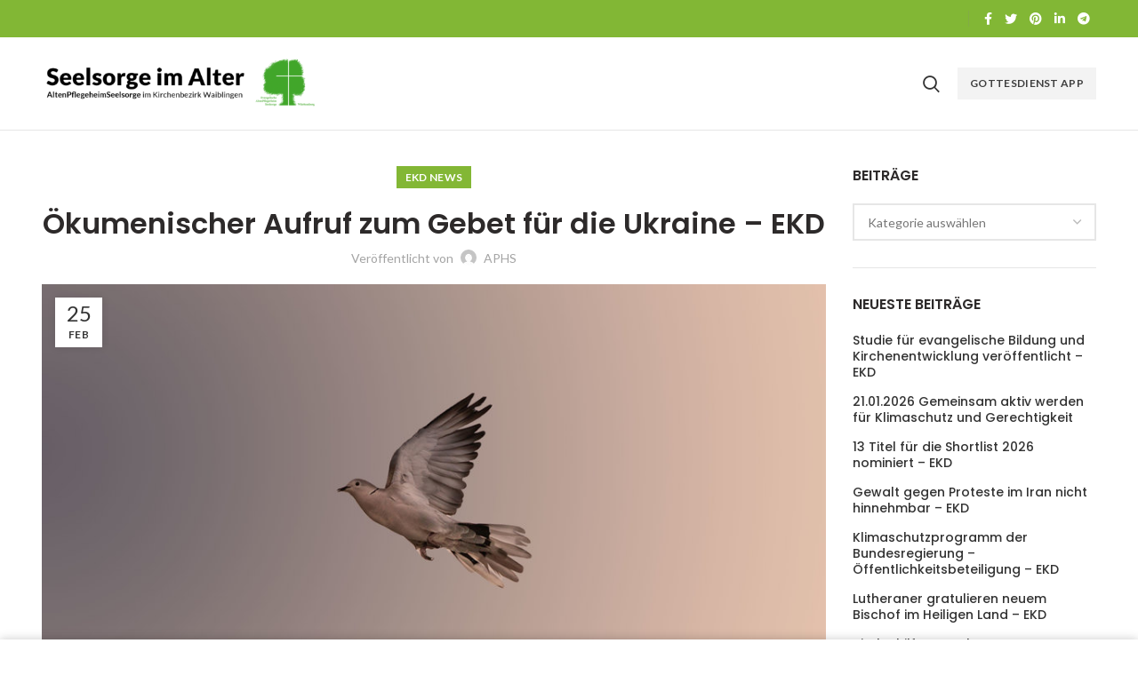

--- FILE ---
content_type: text/html; charset=UTF-8
request_url: https://krankenhauspfarramt.de/index.php/2022/02/25/oekumenischer-aufruf-zum-gebet-fuer-die-ukraine-ekd/
body_size: 76344
content:
<!DOCTYPE html>
<html lang="de-DE">
<head>
	<meta charset="UTF-8">
	<meta name="viewport" content="width=device-width, initial-scale=1.0, maximum-scale=1.0, user-scalable=no">
	<link rel="profile" href="http://gmpg.org/xfn/11">
	<link rel="pingback" href="https://krankenhauspfarramt.de/xmlrpc.php">

	<title>Ökumenischer Aufruf zum Gebet für die Ukraine – EKD &#8211; Gottesdienste &#8211; Seelsorge</title>
<meta name='robots' content='max-image-preview:large' />
<link rel='dns-prefetch' href='//cdn.jsdelivr.net' />
<link rel='dns-prefetch' href='//fonts.googleapis.com' />
<link rel="alternate" type="application/rss+xml" title="Gottesdienste - Seelsorge &raquo; Feed" href="https://krankenhauspfarramt.de/index.php/feed/" />
<link rel='stylesheet' id='wp-block-library-css' href='https://krankenhauspfarramt.de/wp-includes/css/dist/block-library/style.min.css?ver=6.4.3' type='text/css' media='all' />
<style id='safe-svg-svg-icon-style-inline-css' type='text/css'>
.safe-svg-cover{text-align:center}.safe-svg-cover .safe-svg-inside{display:inline-block;max-width:100%}.safe-svg-cover svg{height:100%;max-height:100%;max-width:100%;width:100%}

</style>
<style id='classic-theme-styles-inline-css' type='text/css'>
/*! This file is auto-generated */
.wp-block-button__link{color:#fff;background-color:#32373c;border-radius:9999px;box-shadow:none;text-decoration:none;padding:calc(.667em + 2px) calc(1.333em + 2px);font-size:1.125em}.wp-block-file__button{background:#32373c;color:#fff;text-decoration:none}
</style>
<style id='global-styles-inline-css' type='text/css'>
body{--wp--preset--color--black: #000000;--wp--preset--color--cyan-bluish-gray: #abb8c3;--wp--preset--color--white: #ffffff;--wp--preset--color--pale-pink: #f78da7;--wp--preset--color--vivid-red: #cf2e2e;--wp--preset--color--luminous-vivid-orange: #ff6900;--wp--preset--color--luminous-vivid-amber: #fcb900;--wp--preset--color--light-green-cyan: #7bdcb5;--wp--preset--color--vivid-green-cyan: #00d084;--wp--preset--color--pale-cyan-blue: #8ed1fc;--wp--preset--color--vivid-cyan-blue: #0693e3;--wp--preset--color--vivid-purple: #9b51e0;--wp--preset--gradient--vivid-cyan-blue-to-vivid-purple: linear-gradient(135deg,rgba(6,147,227,1) 0%,rgb(155,81,224) 100%);--wp--preset--gradient--light-green-cyan-to-vivid-green-cyan: linear-gradient(135deg,rgb(122,220,180) 0%,rgb(0,208,130) 100%);--wp--preset--gradient--luminous-vivid-amber-to-luminous-vivid-orange: linear-gradient(135deg,rgba(252,185,0,1) 0%,rgba(255,105,0,1) 100%);--wp--preset--gradient--luminous-vivid-orange-to-vivid-red: linear-gradient(135deg,rgba(255,105,0,1) 0%,rgb(207,46,46) 100%);--wp--preset--gradient--very-light-gray-to-cyan-bluish-gray: linear-gradient(135deg,rgb(238,238,238) 0%,rgb(169,184,195) 100%);--wp--preset--gradient--cool-to-warm-spectrum: linear-gradient(135deg,rgb(74,234,220) 0%,rgb(151,120,209) 20%,rgb(207,42,186) 40%,rgb(238,44,130) 60%,rgb(251,105,98) 80%,rgb(254,248,76) 100%);--wp--preset--gradient--blush-light-purple: linear-gradient(135deg,rgb(255,206,236) 0%,rgb(152,150,240) 100%);--wp--preset--gradient--blush-bordeaux: linear-gradient(135deg,rgb(254,205,165) 0%,rgb(254,45,45) 50%,rgb(107,0,62) 100%);--wp--preset--gradient--luminous-dusk: linear-gradient(135deg,rgb(255,203,112) 0%,rgb(199,81,192) 50%,rgb(65,88,208) 100%);--wp--preset--gradient--pale-ocean: linear-gradient(135deg,rgb(255,245,203) 0%,rgb(182,227,212) 50%,rgb(51,167,181) 100%);--wp--preset--gradient--electric-grass: linear-gradient(135deg,rgb(202,248,128) 0%,rgb(113,206,126) 100%);--wp--preset--gradient--midnight: linear-gradient(135deg,rgb(2,3,129) 0%,rgb(40,116,252) 100%);--wp--preset--font-size--small: 13px;--wp--preset--font-size--medium: 20px;--wp--preset--font-size--large: 36px;--wp--preset--font-size--x-large: 42px;--wp--preset--spacing--20: 0.44rem;--wp--preset--spacing--30: 0.67rem;--wp--preset--spacing--40: 1rem;--wp--preset--spacing--50: 1.5rem;--wp--preset--spacing--60: 2.25rem;--wp--preset--spacing--70: 3.38rem;--wp--preset--spacing--80: 5.06rem;--wp--preset--shadow--natural: 6px 6px 9px rgba(0, 0, 0, 0.2);--wp--preset--shadow--deep: 12px 12px 50px rgba(0, 0, 0, 0.4);--wp--preset--shadow--sharp: 6px 6px 0px rgba(0, 0, 0, 0.2);--wp--preset--shadow--outlined: 6px 6px 0px -3px rgba(255, 255, 255, 1), 6px 6px rgba(0, 0, 0, 1);--wp--preset--shadow--crisp: 6px 6px 0px rgba(0, 0, 0, 1);}:where(.is-layout-flex){gap: 0.5em;}:where(.is-layout-grid){gap: 0.5em;}body .is-layout-flow > .alignleft{float: left;margin-inline-start: 0;margin-inline-end: 2em;}body .is-layout-flow > .alignright{float: right;margin-inline-start: 2em;margin-inline-end: 0;}body .is-layout-flow > .aligncenter{margin-left: auto !important;margin-right: auto !important;}body .is-layout-constrained > .alignleft{float: left;margin-inline-start: 0;margin-inline-end: 2em;}body .is-layout-constrained > .alignright{float: right;margin-inline-start: 2em;margin-inline-end: 0;}body .is-layout-constrained > .aligncenter{margin-left: auto !important;margin-right: auto !important;}body .is-layout-constrained > :where(:not(.alignleft):not(.alignright):not(.alignfull)){max-width: var(--wp--style--global--content-size);margin-left: auto !important;margin-right: auto !important;}body .is-layout-constrained > .alignwide{max-width: var(--wp--style--global--wide-size);}body .is-layout-flex{display: flex;}body .is-layout-flex{flex-wrap: wrap;align-items: center;}body .is-layout-flex > *{margin: 0;}body .is-layout-grid{display: grid;}body .is-layout-grid > *{margin: 0;}:where(.wp-block-columns.is-layout-flex){gap: 2em;}:where(.wp-block-columns.is-layout-grid){gap: 2em;}:where(.wp-block-post-template.is-layout-flex){gap: 1.25em;}:where(.wp-block-post-template.is-layout-grid){gap: 1.25em;}.has-black-color{color: var(--wp--preset--color--black) !important;}.has-cyan-bluish-gray-color{color: var(--wp--preset--color--cyan-bluish-gray) !important;}.has-white-color{color: var(--wp--preset--color--white) !important;}.has-pale-pink-color{color: var(--wp--preset--color--pale-pink) !important;}.has-vivid-red-color{color: var(--wp--preset--color--vivid-red) !important;}.has-luminous-vivid-orange-color{color: var(--wp--preset--color--luminous-vivid-orange) !important;}.has-luminous-vivid-amber-color{color: var(--wp--preset--color--luminous-vivid-amber) !important;}.has-light-green-cyan-color{color: var(--wp--preset--color--light-green-cyan) !important;}.has-vivid-green-cyan-color{color: var(--wp--preset--color--vivid-green-cyan) !important;}.has-pale-cyan-blue-color{color: var(--wp--preset--color--pale-cyan-blue) !important;}.has-vivid-cyan-blue-color{color: var(--wp--preset--color--vivid-cyan-blue) !important;}.has-vivid-purple-color{color: var(--wp--preset--color--vivid-purple) !important;}.has-black-background-color{background-color: var(--wp--preset--color--black) !important;}.has-cyan-bluish-gray-background-color{background-color: var(--wp--preset--color--cyan-bluish-gray) !important;}.has-white-background-color{background-color: var(--wp--preset--color--white) !important;}.has-pale-pink-background-color{background-color: var(--wp--preset--color--pale-pink) !important;}.has-vivid-red-background-color{background-color: var(--wp--preset--color--vivid-red) !important;}.has-luminous-vivid-orange-background-color{background-color: var(--wp--preset--color--luminous-vivid-orange) !important;}.has-luminous-vivid-amber-background-color{background-color: var(--wp--preset--color--luminous-vivid-amber) !important;}.has-light-green-cyan-background-color{background-color: var(--wp--preset--color--light-green-cyan) !important;}.has-vivid-green-cyan-background-color{background-color: var(--wp--preset--color--vivid-green-cyan) !important;}.has-pale-cyan-blue-background-color{background-color: var(--wp--preset--color--pale-cyan-blue) !important;}.has-vivid-cyan-blue-background-color{background-color: var(--wp--preset--color--vivid-cyan-blue) !important;}.has-vivid-purple-background-color{background-color: var(--wp--preset--color--vivid-purple) !important;}.has-black-border-color{border-color: var(--wp--preset--color--black) !important;}.has-cyan-bluish-gray-border-color{border-color: var(--wp--preset--color--cyan-bluish-gray) !important;}.has-white-border-color{border-color: var(--wp--preset--color--white) !important;}.has-pale-pink-border-color{border-color: var(--wp--preset--color--pale-pink) !important;}.has-vivid-red-border-color{border-color: var(--wp--preset--color--vivid-red) !important;}.has-luminous-vivid-orange-border-color{border-color: var(--wp--preset--color--luminous-vivid-orange) !important;}.has-luminous-vivid-amber-border-color{border-color: var(--wp--preset--color--luminous-vivid-amber) !important;}.has-light-green-cyan-border-color{border-color: var(--wp--preset--color--light-green-cyan) !important;}.has-vivid-green-cyan-border-color{border-color: var(--wp--preset--color--vivid-green-cyan) !important;}.has-pale-cyan-blue-border-color{border-color: var(--wp--preset--color--pale-cyan-blue) !important;}.has-vivid-cyan-blue-border-color{border-color: var(--wp--preset--color--vivid-cyan-blue) !important;}.has-vivid-purple-border-color{border-color: var(--wp--preset--color--vivid-purple) !important;}.has-vivid-cyan-blue-to-vivid-purple-gradient-background{background: var(--wp--preset--gradient--vivid-cyan-blue-to-vivid-purple) !important;}.has-light-green-cyan-to-vivid-green-cyan-gradient-background{background: var(--wp--preset--gradient--light-green-cyan-to-vivid-green-cyan) !important;}.has-luminous-vivid-amber-to-luminous-vivid-orange-gradient-background{background: var(--wp--preset--gradient--luminous-vivid-amber-to-luminous-vivid-orange) !important;}.has-luminous-vivid-orange-to-vivid-red-gradient-background{background: var(--wp--preset--gradient--luminous-vivid-orange-to-vivid-red) !important;}.has-very-light-gray-to-cyan-bluish-gray-gradient-background{background: var(--wp--preset--gradient--very-light-gray-to-cyan-bluish-gray) !important;}.has-cool-to-warm-spectrum-gradient-background{background: var(--wp--preset--gradient--cool-to-warm-spectrum) !important;}.has-blush-light-purple-gradient-background{background: var(--wp--preset--gradient--blush-light-purple) !important;}.has-blush-bordeaux-gradient-background{background: var(--wp--preset--gradient--blush-bordeaux) !important;}.has-luminous-dusk-gradient-background{background: var(--wp--preset--gradient--luminous-dusk) !important;}.has-pale-ocean-gradient-background{background: var(--wp--preset--gradient--pale-ocean) !important;}.has-electric-grass-gradient-background{background: var(--wp--preset--gradient--electric-grass) !important;}.has-midnight-gradient-background{background: var(--wp--preset--gradient--midnight) !important;}.has-small-font-size{font-size: var(--wp--preset--font-size--small) !important;}.has-medium-font-size{font-size: var(--wp--preset--font-size--medium) !important;}.has-large-font-size{font-size: var(--wp--preset--font-size--large) !important;}.has-x-large-font-size{font-size: var(--wp--preset--font-size--x-large) !important;}
.wp-block-navigation a:where(:not(.wp-element-button)){color: inherit;}
:where(.wp-block-post-template.is-layout-flex){gap: 1.25em;}:where(.wp-block-post-template.is-layout-grid){gap: 1.25em;}
:where(.wp-block-columns.is-layout-flex){gap: 2em;}:where(.wp-block-columns.is-layout-grid){gap: 2em;}
.wp-block-pullquote{font-size: 1.5em;line-height: 1.6;}
</style>
<link rel='stylesheet' id='wp_automatic_gallery_style-css' href='https://krankenhauspfarramt.de/wp-content/plugins/wp-automatic/css/wp-automatic.css?ver=1.0.0' type='text/css' media='all' />
<link rel='stylesheet' id='js_composer_front-css' href='https://krankenhauspfarramt.de/wp-content/plugins/js_composer/assets/css/js_composer.min.css?ver=6.9.0' type='text/css' media='all' />
<link rel='stylesheet' id='font-awesome-css-css' href='https://krankenhauspfarramt.de/wp-content/themes/woodmart/css/font-awesome-light.min.css?ver=4.5.2' type='text/css' media='all' />
<link rel='stylesheet' id='bootstrap-css' href='https://krankenhauspfarramt.de/wp-content/themes/woodmart/css/bootstrap.min.css?ver=4.5.2' type='text/css' media='all' />
<link rel='stylesheet' id='woodmart-style-css' href='https://krankenhauspfarramt.de/wp-content/themes/woodmart/css/base.min.css?ver=4.5.2' type='text/css' media='all' />
<link rel='stylesheet' id='xts-style-default_header-css' href='https://krankenhauspfarramt.de/wp-content/uploads/2023/08/xts-default_header-1690984189.css?ver=4.5.2' type='text/css' media='all' />
<link rel='stylesheet' id='xts-google-fonts-css' href='//fonts.googleapis.com/css?family=Lato%3A100%2C300%2C400%2C700%2C900%2C100italic%2C300italic%2C400italic%2C700italic%2C900italic%7CPoppins%3A100%2C200%2C300%2C400%2C500%2C600%2C700%2C800%2C900%2C100italic%2C200italic%2C300italic%2C400italic%2C500italic%2C600italic%2C700italic%2C800italic%2C900italic&#038;ver=4.5.2' type='text/css' media='all' />
<script type="text/javascript" src="https://krankenhauspfarramt.de/wp-includes/js/jquery/jquery.min.js?ver=3.7.1" id="jquery-core-js"></script>
<script type="text/javascript" src="https://krankenhauspfarramt.de/wp-includes/js/jquery/jquery-migrate.min.js?ver=3.4.1" id="jquery-migrate-js"></script>
<script type="text/javascript" src="https://krankenhauspfarramt.de/wp-content/plugins/wp-automatic/js/main-front.js?ver=1.0.1" id="wp_automatic_gallery-js"></script>
<link rel="https://api.w.org/" href="https://krankenhauspfarramt.de/index.php/wp-json/" /><link rel="alternate" type="application/json" href="https://krankenhauspfarramt.de/index.php/wp-json/wp/v2/posts/4224" /><link rel="EditURI" type="application/rsd+xml" title="RSD" href="https://krankenhauspfarramt.de/xmlrpc.php?rsd" />
<meta name="generator" content="WordPress 6.4.3" />
<link rel='shortlink' href='https://krankenhauspfarramt.de/?p=4224' />
<link rel="alternate" type="application/json+oembed" href="https://krankenhauspfarramt.de/index.php/wp-json/oembed/1.0/embed?url=https%3A%2F%2Fkrankenhauspfarramt.de%2Findex.php%2F2022%2F02%2F25%2Foekumenischer-aufruf-zum-gebet-fuer-die-ukraine-ekd%2F" />
<link rel="alternate" type="text/xml+oembed" href="https://krankenhauspfarramt.de/index.php/wp-json/oembed/1.0/embed?url=https%3A%2F%2Fkrankenhauspfarramt.de%2Findex.php%2F2022%2F02%2F25%2Foekumenischer-aufruf-zum-gebet-fuer-die-ukraine-ekd%2F&#038;format=xml" />
<meta name="theme-color" content=""><meta name="generator" content="Powered by WPBakery Page Builder - drag and drop page builder for WordPress."/>
<link rel="icon" href="https://krankenhauspfarramt.de/wp-content/uploads/2020/03/cropped-Logo_ASW-2-32x32.png" sizes="32x32" />
<link rel="icon" href="https://krankenhauspfarramt.de/wp-content/uploads/2020/03/cropped-Logo_ASW-2-192x192.png" sizes="192x192" />
<link rel="apple-touch-icon" href="https://krankenhauspfarramt.de/wp-content/uploads/2020/03/cropped-Logo_ASW-2-180x180.png" />
<meta name="msapplication-TileImage" content="https://krankenhauspfarramt.de/wp-content/uploads/2020/03/cropped-Logo_ASW-2-270x270.png" />
<style>		
		
		</style><noscript><style> .wpb_animate_when_almost_visible { opacity: 1; }</style></noscript>			<style data-type="wd-style-theme_settings_default">
				.wd-age-verify{
}

.page-title-default{
	background-color:#ffffff;
	background-size:cover;
	background-position:center center;
}

.footer-container{
	background-color:#ffffff;
}

body, .font-text, .menu-item-register .create-account-link, .menu-label, .widgetarea-mobile .widget_currency_sel_widget .widget-title, .widgetarea-mobile .widget_icl_lang_sel_widget .widget-title, .wpb-js-composer .vc_tta.vc_general.vc_tta-style-classic.vc_tta-accordion .vc_tta-panel-title, .woodmart-more-desc table th, .product-image-summary .shop_attributes th, .woocommerce-product-details__short-description table th{
	font-family: Lato, Arial, Helvetica, sans-serif;
}

.font-primary, table th, .page-title .entry-title, .masonry-filter li, .widget_rss ul li > a, .woodmart-price-table .woodmart-plan-title, .wpb-js-composer .vc_tta.vc_general.vc_tta-style-classic.vc_tta-tabs .vc_tta-tab > a, .woodmart-sizeguide-table tr:first-child td, .tabs-layout-tabs .tabs li, .woodmart-accordion-title, .woodmart-checkout-steps ul, .woocommerce-billing-fields > h3, .woocommerce-shipping-fields > h3, .woocommerce-additional-fields > h3, #ship-to-different-address label, #order_review_heading, .cart-totals-inner h2, .wood-login-divider, .woocommerce-MyAccount-title, header.title > h3, .woocommerce-column__title, .compare-field, .compare-value:before, .compare-basic .compare-value:before, .woodmart-wishlist-title, .woodmart-empty-page, .woodmart-products-tabs .tabs-name, .woodmart-products-tabs .products-tabs-title, .wishlist-title h2, #order_payment_heading, h1, h2, h3, h4, h5, h6, .title, legend, .woocommerce-Reviews .comment-reply-title, .menu-mega-dropdown .sub-menu > li > a, .mega-menu-list > li > a{
	font-family: Poppins, Arial, Helvetica, sans-serif;
}

.blog-post-loop .entry-title, .post-single-page .entry-title, .single-post-navigation .post-title, .portfolio-entry .entry-title, td.product-name a, .category-grid-item .category-title, .product-image-summary .entry-title, .autocomplete-suggestion .suggestion-title, .widget_recent_entries ul li a, .widget_recent_comments ul li > a, .woodmart-recent-posts .entry-title a, .woodmart-menu-price .menu-price-title, .product-title, .product-grid-item .product-title, .group_table td.label a{
	font-family: Poppins, Arial, Helvetica, sans-serif;
}

.font-alt{
	font-family: Lato, Arial, Helvetica, sans-serif;font-weight: 400;
}

.widgettitle, .widgettitle a, .widget-title, .widget-title a{
	font-family: Poppins, Arial, Helvetica, sans-serif;font-weight: 600;
}

.main-nav-style, .menu-opener, .categories-menu-dropdown .item-level-0 > a, .wd-tools-element .wd-tools-text, .main-nav .item-level-0 > a, .whb-secondary-menu .item-level-0 > a, .full-screen-nav .item-level-0 > a, .wd-tools-element .wd-tools-count, .woodmart-cart-design-2 .woodmart-cart-number, .woodmart-cart-design-5 .woodmart-cart-number{
	font-family: Lato, Arial, Helvetica, sans-serif;font-weight: 700;font-size: 13px;
}

a:hover, h1 a:hover, h2 a:hover, h3 a:hover, h4 a:hover, h5 a:hover, h6 a:hover, blockquote footer:before, blockquote cite, blockquote cite a, .color-scheme-dark a:hover, .color-primary, .woodmart-dark .color-primary, .woodmart-cart-design-3 .woodmart-cart-subtotal .amount, .menu-item-register .create-account-link, .menu-item-register .create-account-link:hover, .btn-style-bordered.btn-color-primary, .mega-menu-list > li > a:hover, .mega-menu-list .sub-sub-menu li a:hover, .site-mobile-menu li.current-menu-item > a, .site-mobile-menu .sub-menu li.current-menu-item > a, .dropdowns-color-light .site-mobile-menu li.current-menu-item > a, .dropdowns-color-light .site-mobile-menu .sub-menu li.current-menu-item > a, .comments-area .reply a, .comments-area .reply a:hover, .comments-area .logged-in-as > a:hover, .blog-post-loop .entry-title a:hover, .read-more-section a, .read-more-section a:hover, .single-post-navigation .blog-posts-nav-btn a:hover, .error404 .page-title, .not-found .entry-header:before, .subtitle-color-primary.subtitle-style-default, .woodmart-title-color-primary .subtitle-style-default, .instagram-widget .clear a:hover, .box-icon-wrapper.box-with-text, .woodmart-price-table.price-style-alt .woodmart-price-currency, .woodmart-price-table.price-style-alt .woodmart-price-value, .woodmart-menu-price.cursor-pointer:hover .menu-price-title, .hotspot-icon-alt .hotspot-btn:after, .woodmart-sticky-btn .in-stock:before, .product-image-summary .in-stock:before, .variations_form .in-stock:before, .woodmart-compare-col .in-stock:before, .wishlist_table tr td.product-stock-status span.wishlist-in-stock:before, td.woocommerce-orders-table__cell-order-number a:hover, .wd-action-btn > a:hover, .amount, .price, .price ins, a.login-to-prices-msg, a.login-to-prices-msg:hover, .woodmart-accordion-title:hover, .woodmart-accordion-title.active, .woodmart-dark .woodmart-accordion-title:hover, .woodmart-dark .woodmart-accordion-title.active, .woocommerce-form-coupon-toggle > .woocommerce-info .showcoupon, .woocommerce-form-coupon-toggle > .woocommerce-info .showlogin, .woocommerce-form-login-toggle > .woocommerce-info .showcoupon, .woocommerce-form-login-toggle > .woocommerce-info .showlogin, .cart-totals-inner .shipping-calculator-button, .woodmart-dark .cart-totals-inner .shipping-calculator-button, .login-form-footer .lost_password, .login-form-footer .lost_password:hover, .woocommerce-order-pay td.product-total .amount, .woodmart-my-account-links a:hover:before, .woodmart-my-account-links a:focus:before, .woocommerce-Address-title .edit:hover, .woodmart-products-tabs.tabs-design-simple .products-tabs-title li.active-tab-title, .brands-list .brand-item a:hover, .summary-inner > .yith-wcwl-add-to-wishlist a:hover, .whb-color-dark .navigation-style-default .item-level-0:hover > a, .whb-color-dark .navigation-style-default .item-level-0.current-menu-item > a, .navigation-style-default .menu-mega-dropdown .color-scheme-dark .sub-menu > li > a:hover, .navigation-style-separated .menu-mega-dropdown .color-scheme-dark .sub-menu > li > a:hover, .navigation-style-bordered .menu-mega-dropdown .color-scheme-dark .sub-menu > li > a:hover, .vertical-navigation .menu-mega-dropdown .sub-menu > li > a:hover, .navigation-style-default .menu-mega-dropdown .color-scheme-dark .sub-sub-menu li a:hover, .navigation-style-separated .menu-mega-dropdown .color-scheme-dark .sub-sub-menu li a:hover, .navigation-style-bordered .menu-mega-dropdown .color-scheme-dark .sub-sub-menu li a:hover, .vertical-navigation .menu-mega-dropdown .sub-sub-menu li a:hover{
	color:#83b735;
}

.menu-opener:not(.has-bg), .search-style-with-bg.searchform .searchsubmit, .woodmart-cart-design-4 .woodmart-cart-number, .btn.btn-color-primary, .btn-style-bordered.btn-color-primary:hover, .menu-label-primary, .main-nav .item-level-0.callto-btn > a, .mobile-nav-tabs .mobile-tab-title:after, .icon-sub-menu.up-icon, .comment-form .submit, .color-scheme-light .woodmart-entry-meta .meta-reply .replies-count, .blog-design-mask .woodmart-entry-meta .meta-reply .replies-count, .woodmart-dark .woodmart-entry-meta .meta-reply .replies-count, .meta-post-categories, .woodmart-single-footer .tags-list a:hover:after, .woodmart-single-footer .tags-list a:focus:after, .woodmart-pagination > span:not(.page-links-title), .page-links > span:not(.page-links-title), .widget_tag_cloud .tagcloud a:hover, .widget_tag_cloud .tagcloud a:focus, .widget_product_tag_cloud .tagcloud a:hover, .widget_product_tag_cloud .tagcloud a:focus, .widget_calendar #wp-calendar #today, .slider-title:before, .mc4wp-form input[type=submit], .subtitle-color-primary.subtitle-style-background, .woodmart-title-color-primary .subtitle-style-background, .woodmart-title-style-simple.woodmart-title-color-primary .liner-continer:after, .icons-design-simple .woodmart-social-icon:hover, .timer-style-active .woodmart-timer > span, .woodmart-price-table .woodmart-plan-footer > a, .woodmart-price-table.price-style-default .woodmart-plan-price, .hotspot-icon-default .hotspot-btn, .hotspot-icon-alt .woodmart-image-hotspot.hotspot-opened .hotspot-btn, .hotspot-icon-alt .woodmart-image-hotspot:hover .hotspot-btn, .hotspot-content .add_to_cart_button, .hotspot-content .product_type_variable, .widget_product_categories .product-categories li a:hover + .count, .widget_product_categories .product-categories li a:focus + .count, .widget_product_categories .product-categories li.current-cat > .count, .woodmart-woocommerce-layered-nav .layered-nav-link:hover + .count, .woodmart-woocommerce-layered-nav .layered-nav-link:focus + .count, .woodmart-woocommerce-layered-nav .chosen .count, td.woocommerce-orders-table__cell-order-actions a, .popup-quick-view .woodmart-scroll-content > a, .popup-quick-view .view-details-btn, .product-label.onsale, .widget_shopping_cart .buttons .checkout, .widget_price_filter .ui-slider .ui-slider-range, .widget_price_filter .ui-slider .ui-slider-handle:after, .widget_layered_nav ul .chosen a:before, .woocommerce-store-notice, .quantity input[type=button]:hover, .woodmart-stock-progress-bar .progress-bar, .woocommerce-pagination li .current, .cat-design-replace-title .category-title, .woodmart-hover-base:not([class*=add-small]) .wd-bottom-actions .woodmart-add-btn > a, .woodmart-hover-alt .woodmart-add-btn > a span:before, .woodmart-hover-quick .woodmart-add-btn > a, .product-list-item .woodmart-add-btn > a, .woodmart-hover-standard .woodmart-add-btn > a, .single_add_to_cart_button, .tabs-layout-tabs .tabs li a:after, .wd-add-img-msg:before, .checkout_coupon .button, #place_order, .cart-totals-inner .checkout-button, .cart-actions .button[name=apply_coupon], .register .button, .login .button, .lost_reset_password .button, .woocommerce-MyAccount-content > p:not(.woocommerce-Message):first-child mark, .woocommerce-MyAccount-content > .button, .order-info mark, .order-again .button, .woocommerce-Button--next, .woocommerce-Button--previous, .woocommerce-MyAccount-downloads-file, .account-payment-methods-table .button, button[name=save_account_details], button[name=save_address], button[name=track], .woodmart-compare-col .button, .woodmart-compare-col .added_to_cart, .return-to-shop .button, .woodmart-pf-btn button, .woocommerce table.wishlist_table td.product-add-to-cart a, div.wcmp_regi_main .button, .dokan-dashboard a.dokan-btn, .dokan-dashboard button.dokan-btn, .dokan-dashboard input[type=submit].dokan-btn, .dokan-dashboard a.dokan-btn:hover, .dokan-dashboard a.dokan-btn:focus, .dokan-dashboard button.dokan-btn:hover, .dokan-dashboard button.dokan-btn:focus, .dokan-dashboard input[type=submit].dokan-btn:hover, .dokan-dashboard input[type=submit].dokan-btn:focus, .dokan-dashboard-wrap .dokan-dash-sidebar ul.dokan-dashboard-menu li.active, .dokan-dashboard-wrap .dokan-dash-sidebar ul.dokan-dashboard-menu li.dokan-common-links a:hover, .dokan-dashboard-wrap .dokan-dash-sidebar ul.dokan-dashboard-menu li:hover, #dokan-seller-listing-wrap .dokan-btn, .woocommerce-MyAccount-content .dokan-btn, #yith-wpv-abuse, .yith-ywraq-add-to-quote .yith-ywraq-add-button .button.add-request-quote-button, body .select2-container--default .select2-results__option[aria-selected=true], .wd-tools-element .wd-tools-count, .woodmart-cart-design-2 .woodmart-cart-number, .woodmart-cart-design-5 .woodmart-cart-number, .navigation-style-underline .nav-link-text:after, .masonry-filter li a:after, .wpb-js-composer .vc_tta.vc_general.vc_tta-style-classic.vc_tta-tabs .vc_tta-tab .vc_tta-title-text:after, .category-nav-link .category-name:after, .woodmart-checkout-steps ul li span:after, .woodmart-products-tabs.tabs-design-default .products-tabs-title .tab-label:after, .woodmart-products-tabs.tabs-design-alt .products-tabs-title .tab-label:after{
	background-color:#83b735;
}

blockquote, .border-color-primary, .btn-style-bordered.btn-color-primary, .btn-style-link.btn-color-primary, .btn-style-link.btn-color-primary:hover, .menu-label-primary:before, .woodmart-single-footer .tags-list a:hover, .woodmart-single-footer .tags-list a:focus, .widget_tag_cloud .tagcloud a:hover, .widget_tag_cloud .tagcloud a:focus, .widget_product_tag_cloud .tagcloud a:hover, .widget_product_tag_cloud .tagcloud a:focus, .woodmart-title-style-underlined.woodmart-title-color-primary .title, .woodmart-title-style-underlined-2.woodmart-title-color-primary .title, .woodmart-price-table.price-highlighted .woodmart-plan-inner, .widget_product_categories .product-categories li a:hover + .count, .widget_product_categories .product-categories li a:focus + .count, .widget_product_categories .product-categories li.current-cat > .count, .woodmart-woocommerce-layered-nav .layered-nav-link:hover + .count, .woodmart-woocommerce-layered-nav .layered-nav-link:focus + .count, .woodmart-woocommerce-layered-nav .chosen .count, .widget_layered_nav ul li a:hover:before, .widget_layered_nav ul .chosen a:before, .quantity input[type=button]:hover, .woocommerce-ordering select:focus, .woodmart-products-tabs.tabs-design-simple .tabs-name, .woodmart-highlighted-products .elements-grid, .woodmart-highlighted-products.woodmart-carousel-container, .dokan-dashboard a.dokan-btn, .dokan-dashboard button.dokan-btn, .dokan-dashboard input[type=submit].dokan-btn, .dokan-dashboard a.dokan-btn:hover, .dokan-dashboard a.dokan-btn:focus, .dokan-dashboard button.dokan-btn:hover, .dokan-dashboard button.dokan-btn:focus, .dokan-dashboard input[type=submit].dokan-btn:hover, .dokan-dashboard input[type=submit].dokan-btn:focus, .dokan-dashboard-wrap .dokan-dash-sidebar ul.dokan-dashboard-menu li.active, .dokan-dashboard-wrap .dokan-dash-sidebar ul.dokan-dashboard-menu li.dokan-common-links a:hover, .dokan-dashboard-wrap .dokan-dash-sidebar ul.dokan-dashboard-menu li:hover{
	border-color:#83b735;
}

.with-animation .info-svg-wrapper path{
	stroke:#83b735;
}

.color-alt, .woodmart-dark .color-alt, .btn-style-bordered.btn-color-alt, .subtitle-color-alt.subtitle-style-default, .woodmart-title-color-alt .subtitle-style-default{
	color:#fbbc34;
}

.btn.btn-color-alt, .btn-style-bordered.btn-color-alt:hover, .menu-label-secondary, .subtitle-color-alt.subtitle-style-background, .woodmart-title-color-alt .subtitle-style-background, .woodmart-title-style-simple.woodmart-title-color-alt .liner-continer:after{
	background-color:#fbbc34;
}

.border-color-alternative, .btn-style-bordered.btn-color-alt, .btn-style-link.btn-color-alt, .btn-style-link.btn-color-alt:hover, .menu-label-secondary:before, .woodmart-title-style-underlined.woodmart-title-color-alt .title, .woodmart-title-style-underlined-2.woodmart-title-color-alt .title{
	border-color:#fbbc34;
}

body{
}

.page .main-page-wrapper{
}

.woodmart-archive-shop .main-page-wrapper{
}

.single-product .main-page-wrapper{
}

.woodmart-archive-blog .main-page-wrapper{
}

.single-post .main-page-wrapper{
}

.woodmart-archive-portfolio .main-page-wrapper{
}

.single-portfolio .main-page-wrapper{
}

.hotspot-content .add_to_cart_button, .hotspot-content .product_type_variable, td.woocommerce-orders-table__cell-order-actions a, .popup-quick-view .woodmart-scroll-content > a, .woodmart-sticky-add-to-cart, .popup-added_to_cart .view-cart, .widget_shopping_cart .buttons .checkout, .woodmart-hover-base:not([class*="add-small"]) .wd-bottom-actions .woodmart-add-btn > a, .product-list-item .woodmart-add-btn > a, .woodmart-hover-standard .woodmart-add-btn > a, .single_add_to_cart_button, .checkout_coupon .button, #place_order, .cart-totals-inner .checkout-button, .cart-actions .button[name="apply_coupon"], .register .button, .login .button, .lost_reset_password .button, .social-login-btn > a, .woocommerce-MyAccount-content > .button, .order-again .button, .woocommerce-Button--next, .woocommerce-Button--previous, .woocommerce-MyAccount-downloads-file, .account-payment-methods-table .button, button[name="save_account_details"], button[name="save_address"], button[name="track"], .woodmart-compare-col .button, .woodmart-compare-col .added_to_cart, .return-to-shop .button, .woodmart-pf-btn button, .woocommerce table.wishlist_table td.product-add-to-cart .add_to_cart, #dokan-seller-listing-wrap .dokan-btn, .woocommerce-MyAccount-content .dokan-btn, .yith-ywraq-add-to-quote .yith-ywraq-add-button .button.add-request-quote-button{
	background-color:#83b735;
}

.hotspot-content .add_to_cart_button:hover, .hotspot-content .product_type_variable:hover, td.woocommerce-orders-table__cell-order-actions a:hover, .popup-quick-view .woodmart-scroll-content > a:hover, .woodmart-sticky-add-to-cart:hover, .popup-added_to_cart .view-cart:hover, .widget_shopping_cart .buttons .checkout:hover, .woodmart-hover-base:not([class*="add-small"]) .wd-bottom-actions .woodmart-add-btn > a:hover, .product-list-item .woodmart-add-btn > a:hover, .woodmart-hover-standard .woodmart-add-btn > a:hover, .single_add_to_cart_button:hover, .checkout_coupon .button:hover, #place_order:hover, .cart-totals-inner .checkout-button:hover, .cart-actions .button[name="apply_coupon"]:hover, .register .button:hover, .login .button:hover, .lost_reset_password .button:hover, .social-login-btn > a:hover, .woocommerce-MyAccount-content > .button:hover, .order-again .button:hover, .woocommerce-Button--next:hover, .woocommerce-Button--previous:hover, .woocommerce-MyAccount-downloads-file:hover, .account-payment-methods-table .button:hover, button[name="save_account_details"]:hover, button[name="save_address"]:hover, button[name="track"]:hover, .woodmart-compare-col .button:hover, .woodmart-compare-col .added_to_cart:hover, .return-to-shop .button:hover, .woodmart-pf-btn button:hover, .woocommerce table.wishlist_table td.product-add-to-cart .add_to_cart:hover, #dokan-seller-listing-wrap .dokan-btn:hover, .woocommerce-MyAccount-content .dokan-btn:hover, .yith-ywraq-add-to-quote .yith-ywraq-add-button .button.add-request-quote-button:hover{
	background-color:#74a32f;
}

.main-nav .item-level-0.callto-btn > a, .comment-form .submit, .post-password-form input[type="submit"], .cookies-buttons .cookies-accept-btn, .mc4wp-form input[type="submit"], .wd-age-verify-allowed, .woodmart-price-table .woodmart-plan-footer > a, div.wcmp_regi_main .button, #yith-wpv-abuse{
	background-color:#83b735;
}

.main-nav .item-level-0.callto-btn > a:hover, .comment-form .submit:hover, .post-password-form input[type="submit"]:hover, .cookies-buttons .cookies-accept-btn:hover, .mc4wp-form input[type="submit"]:hover, .wd-age-verify-allowed:hover, .woodmart-price-table .woodmart-plan-footer > a:hover, div.wcmp_regi_main .button:hover, #yith-wpv-abuse:hover{
	background-color:#74a32f;
}

.woodmart-promo-popup{
	background-color:#ffffff;
	background-repeat:no-repeat;
	background-size:contain;
	background-position:left center;
}

.header-banner{
}

@font-face {
	font-weight: normal;
	font-style: normal;
	font-family: "woodmart-font";
	src: url("//krankenhauspfarramt.de/wp-content/themes/woodmart/fonts/woodmart-font.eot?v=4.5.2");
	src: url("//krankenhauspfarramt.de/wp-content/themes/woodmart/fonts/woodmart-font.eot?#iefix&v=4.5.2") format("embedded-opentype"),
	url("//krankenhauspfarramt.de/wp-content/themes/woodmart/fonts/woodmart-font.woff?v=4.5.2") format("woff"),
	url("//krankenhauspfarramt.de/wp-content/themes/woodmart/fonts/woodmart-font.woff2?v=4.5.2") format("woff2"),
	url("//krankenhauspfarramt.de/wp-content/themes/woodmart/fonts/woodmart-font.ttf?v=4.5.2") format("truetype"),
	url("//krankenhauspfarramt.de/wp-content/themes/woodmart/fonts/woodmart-font.svg?v=4.5.2#woodmart-font") format("svg");
}

@font-face {
	font-family: "FontAwesome";
	src: url("//krankenhauspfarramt.de/wp-content/themes/woodmart/fonts/fontawesome-webfont-light.eot?v=4.5.2");
	src: url("//krankenhauspfarramt.de/wp-content/themes/woodmart/fonts/fontawesome-webfont-light.eot?#iefix&v=4.5.2") format("embedded-opentype"),
	url("//krankenhauspfarramt.de/wp-content/themes/woodmart/fonts/fontawesome-webfont-light.woff2?v=4.5.2") format("woff2"),
	url("//krankenhauspfarramt.de/wp-content/themes/woodmart/fonts/fontawesome-webfont-light.woff?v=4.5.2") format("woff"),
	url("//krankenhauspfarramt.de/wp-content/themes/woodmart/fonts/fontawesome-webfont-light.ttf?v=4.5.2") format("truetype"),
	url("//krankenhauspfarramt.de/wp-content/themes/woodmart/fonts/fontawesome-webfont-light.svg?v=4.5.2#fontawesomeregular") format("svg");
	font-weight: normal;
	font-style: normal;
}

/* Site width */

/* Header Boxed */
@media (min-width: 1025px) {
	.whb-boxed:not(.whb-sticked):not(.whb-full-width) .whb-main-header {
		max-width: 1192px;
	}
}

.container {
	max-width: 1222px;
}

@media (min-width: 1292px) {
	[data-vc-full-width] {
					left: calc((-100vw - -1222px) / 2);
		}
	
	[data-vc-full-width]:not([data-vc-stretch-content]) {
		padding-left: calc((100vw - 1222px) / 2);
		padding-right: calc((100vw - 1222px) / 2);
	}
	
	.platform-Windows [data-vc-full-width] {
					left: calc((-100vw - -1239px) / 2);
		}
	
	.platform-Windows [data-vc-full-width]:not([data-vc-stretch-content]) {
		padding-left: calc((100vw - 1239px) / 2);
		padding-right: calc((100vw - 1239px) / 2);
	}
	
	.browser-Edge [data-vc-full-width] {
					left: calc((-100vw - -1234px) / 2);
		}
	
	.browser-Edge [data-vc-full-width]:not([data-vc-stretch-content]) {
		padding-left: calc((100vw - 1234px) / 2);
		padding-right: calc((100vw - 1234px) / 2);
	}
}


		
/* Quick view */
.popup-quick-view {
	max-width: 920px;
}

/* Shop popup */
.woodmart-promo-popup {
	max-width: 800px;
}

/* Age verify */
.wd-age-verify {
	max-width: 500px;
}

/* Header Banner */
.header-banner {
	height: 40px;
}

.header-banner-display .website-wrapper {
	margin-top:40px;
}

/* Tablet */
@media (max-width: 1024px) {
	/* header Banner */
	.header-banner {
		height: 40px;
	}
	
	.header-banner-display .website-wrapper {
		margin-top:40px;
	}
}

.woodmart-woocommerce-layered-nav .woodmart-scroll-content {
	max-height: 280px;
}
		
			</style>
			</head>

<body class="post-template-default single single-post postid-4224 single-format-standard wrapper-full-width form-style-square form-border-width-2 categories-accordion-on woodmart-ajax-shop-on offcanvas-sidebar-mobile offcanvas-sidebar-tablet notifications-sticky btns-default-flat btns-default-dark btns-default-hover-dark btns-shop-3d btns-shop-light btns-shop-hover-light btns-accent-flat btns-accent-light btns-accent-hover-light wpb-js-composer js-comp-ver-6.9.0 vc_responsive">
		
	<div class="website-wrapper">

		
			<!-- HEADER -->
			<header class="whb-header whb-sticky-shadow whb-scroll-stick whb-sticky-real">

				<div class="whb-main-header">
	
<div class="whb-row whb-top-bar whb-not-sticky-row whb-with-bg whb-without-border whb-color-dark whb-flex-flex-middle">
	<div class="container">
		<div class="whb-flex-row whb-top-bar-inner">
			<div class="whb-column whb-col-left whb-visible-lg whb-empty-column">
	</div>
<div class="whb-column whb-col-center whb-visible-lg whb-empty-column">
	</div>
<div class="whb-column whb-col-right whb-visible-lg">
	<div class="whb-divider-element whb-divider-default "></div>
			<div class="woodmart-social-icons text-left icons-design-default icons-size-small color-scheme-light social-share social-form-circle">
									<a rel="nofollow" href="https://www.facebook.com/sharer/sharer.php?u=https://krankenhauspfarramt.de/index.php/2022/02/25/oekumenischer-aufruf-zum-gebet-fuer-die-ukraine-ekd/" target="_blank" class=" woodmart-social-icon social-facebook">
						<i class="fa fa-facebook"></i>
						<span class="woodmart-social-icon-name">Facebook</span>
					</a>
				
									<a rel="nofollow" href="https://twitter.com/share?url=https://krankenhauspfarramt.de/index.php/2022/02/25/oekumenischer-aufruf-zum-gebet-fuer-die-ukraine-ekd/" target="_blank" class=" woodmart-social-icon social-twitter">
						<i class="fa fa-twitter"></i>
						<span class="woodmart-social-icon-name">Twitter</span>
					</a>
				
				
				
				
									<a rel="nofollow" href="https://pinterest.com/pin/create/button/?url=https://krankenhauspfarramt.de/index.php/2022/02/25/oekumenischer-aufruf-zum-gebet-fuer-die-ukraine-ekd/&media=https://krankenhauspfarramt.de/wp-content/uploads/2022/02/Taube-Himmel_2835_rdax_945x532.jpg" target="_blank" class=" woodmart-social-icon social-pinterest">
						<i class="fa fa-pinterest"></i>
						<span class="woodmart-social-icon-name">Pinterest Button</span>
					</a>
				
				
									<a rel="nofollow" href="https://www.linkedin.com/shareArticle?mini=true&url=https://krankenhauspfarramt.de/index.php/2022/02/25/oekumenischer-aufruf-zum-gebet-fuer-die-ukraine-ekd/" target="_blank" class=" woodmart-social-icon social-linkedin">
						<i class="fa fa-linkedin"></i>
						<span class="woodmart-social-icon-name">linkedIn</span>
					</a>
				
				
				
				
				
				
				
				
				
				
								
				
									<a rel="nofollow" href="https://telegram.me/share/url?url=https://krankenhauspfarramt.de/index.php/2022/02/25/oekumenischer-aufruf-zum-gebet-fuer-die-ukraine-ekd/" target="_blank" class=" woodmart-social-icon social-tg">
						<i class="fa fa-telegram"></i>
						<span class="woodmart-social-icon-name">Telegram</span>
					</a>
				
			</div>

		</div>
<div class="whb-column whb-col-mobile whb-hidden-lg">
	
			<div class="woodmart-social-icons text-left icons-design-default icons-size-small color-scheme-light social-share social-form-circle">
									<a rel="nofollow" href="https://www.facebook.com/sharer/sharer.php?u=https://krankenhauspfarramt.de/index.php/2022/02/25/oekumenischer-aufruf-zum-gebet-fuer-die-ukraine-ekd/" target="_blank" class=" woodmart-social-icon social-facebook">
						<i class="fa fa-facebook"></i>
						<span class="woodmart-social-icon-name">Facebook</span>
					</a>
				
									<a rel="nofollow" href="https://twitter.com/share?url=https://krankenhauspfarramt.de/index.php/2022/02/25/oekumenischer-aufruf-zum-gebet-fuer-die-ukraine-ekd/" target="_blank" class=" woodmart-social-icon social-twitter">
						<i class="fa fa-twitter"></i>
						<span class="woodmart-social-icon-name">Twitter</span>
					</a>
				
				
				
				
									<a rel="nofollow" href="https://pinterest.com/pin/create/button/?url=https://krankenhauspfarramt.de/index.php/2022/02/25/oekumenischer-aufruf-zum-gebet-fuer-die-ukraine-ekd/&media=https://krankenhauspfarramt.de/wp-content/uploads/2022/02/Taube-Himmel_2835_rdax_945x532.jpg" target="_blank" class=" woodmart-social-icon social-pinterest">
						<i class="fa fa-pinterest"></i>
						<span class="woodmart-social-icon-name">Pinterest Button</span>
					</a>
				
				
									<a rel="nofollow" href="https://www.linkedin.com/shareArticle?mini=true&url=https://krankenhauspfarramt.de/index.php/2022/02/25/oekumenischer-aufruf-zum-gebet-fuer-die-ukraine-ekd/" target="_blank" class=" woodmart-social-icon social-linkedin">
						<i class="fa fa-linkedin"></i>
						<span class="woodmart-social-icon-name">linkedIn</span>
					</a>
				
				
				
				
				
				
				
				
				
				
								
				
									<a rel="nofollow" href="https://telegram.me/share/url?url=https://krankenhauspfarramt.de/index.php/2022/02/25/oekumenischer-aufruf-zum-gebet-fuer-die-ukraine-ekd/" target="_blank" class=" woodmart-social-icon social-tg">
						<i class="fa fa-telegram"></i>
						<span class="woodmart-social-icon-name">Telegram</span>
					</a>
				
			</div>

		</div>
		</div>
	</div>
</div>

<div class="whb-row whb-general-header whb-not-sticky-row whb-without-bg whb-border-fullwidth whb-color-dark whb-flex-flex-middle">
	<div class="container">
		<div class="whb-flex-row whb-general-header-inner">
			<div class="whb-column whb-col-left whb-visible-lg">
	<div class="site-logo">
	<div class="woodmart-logo-wrap switch-logo-enable">
		<a href="https://krankenhauspfarramt.de/" class="woodmart-logo woodmart-main-logo" rel="home">
			<img src="https://krankenhauspfarramt.de/wp-content/uploads/2020/03/APHS-KBW.png" alt="Gottesdienste - Seelsorge" style="max-width: 330px;" />		</a>
								<a href="https://krankenhauspfarramt.de/" class="woodmart-logo woodmart-sticky-logo" rel="home">
				<img src="https://krankenhauspfarramt.de/wp-content/uploads/2020/03/APHS-KBW.png" alt="Gottesdienste - Seelsorge" style="max-width: 150px;" />			</a>
			</div>
</div>
</div>
<div class="whb-column whb-col-center whb-visible-lg whb-empty-column">
	</div>
<div class="whb-column whb-col-right whb-visible-lg">
	<div class="whb-search search-button wd-tools-element" title="Suche">
	<a href="#">
		<span class="search-button-icon wd-tools-icon">
					</span>
	</a>
	</div>
<div id="wd-69770dde524d8" class="woodmart-button-wrapper text-left"><a href="https://krankenhauspfarramt.de/index.php/2020/04/04/gottesdienst-app/" title="" class="btn btn-color-default btn-style-default btn-shape-rectangle btn-size-small">Gottesdienst APP</a></div></div>
<div class="whb-column whb-mobile-left whb-hidden-lg">
	<div class="woodmart-burger-icon wd-tools-element mobile-nav-icon whb-mobile-nav-icon wd-style-text">
	<a href="#">
					<span class="woodmart-burger wd-tools-icon"></span>
				<span class="woodmart-burger-label wd-tools-text">Menü</span>
	</a>
</div><!--END MOBILE-NAV-ICON--></div>
<div class="whb-column whb-mobile-center whb-hidden-lg">
	<div class="site-logo">
	<div class="woodmart-logo-wrap switch-logo-enable">
		<a href="https://krankenhauspfarramt.de/" class="woodmart-logo woodmart-main-logo" rel="home">
			<img src="https://krankenhauspfarramt.de/wp-content/uploads/2020/03/APHS_KBW.png" alt="Gottesdienste - Seelsorge" style="max-width: 140px;" />		</a>
								<a href="https://krankenhauspfarramt.de/" class="woodmart-logo woodmart-sticky-logo" rel="home">
				<img src="https://krankenhauspfarramt.de/wp-content/uploads/2020/03/APHS_KBW.png" alt="Gottesdienste - Seelsorge" style="max-width: 150px;" />			</a>
			</div>
</div>
</div>
<div class="whb-column whb-mobile-right whb-hidden-lg whb-empty-column">
	</div>
		</div>
	</div>
</div>
</div>

			</header><!--END MAIN HEADER-->
			
								<div class="main-page-wrapper">
		
		
		<!-- MAIN CONTENT AREA -->
				<div class="container">
			<div class="row content-layout-wrapper align-items-start">
		
		


<div class="site-content col-lg-9 col-12 col-md-9" role="main">

				
				
<article id="post-4224" class="post-single-page post-4224 post type-post status-publish format-standard has-post-thumbnail hentry category-ekd-news">
	<div class="article-inner">
									<div class="meta-post-categories"><a href="https://krankenhauspfarramt.de/index.php/category/ekd-news/" rel="category tag">EKD News</a></div>
			
							<h1 class="entry-title">Ökumenischer Aufruf zum Gebet für die Ukraine – EKD</h1>
			
							<div class="entry-meta woodmart-entry-meta">
								<ul class="entry-meta-list">
				
										<li class="modified-date"><time class="updated" datetime="2022-02-25T12:22:53+00:00">Februar 25, 2022</time></li>
					
																<li class="meta-author">
															Veröffentlicht von																						<img alt='author-avatar' src='https://secure.gravatar.com/avatar/8d05824f474b76ab6fc5c8d85a7dd738?s=32&#038;d=mm&#038;r=g' srcset='https://secure.gravatar.com/avatar/8d05824f474b76ab6fc5c8d85a7dd738?s=64&#038;d=mm&#038;r=g 2x' class='avatar avatar-32 photo' height='32' width='32' decoding='async'/>														<a href="https://krankenhauspfarramt.de/index.php/author/khprahjkd2490/" rel="author">
								<span class="vcard author author_name">
									<span class="fn">APHS</span>
								</span>
							</a>
						</li>
																																																														</ul>
						</div><!-- .entry-meta -->
								<header class="entry-header">
									<figure id="carousel-128" class="entry-thumbnail">
													<img width="945" height="532" src="https://krankenhauspfarramt.de/wp-content/uploads/2022/02/Taube-Himmel_2835_rdax_945x532.jpg" class="attachment-post-thumbnail size-post-thumbnail wp-post-image" alt="" decoding="async" fetchpriority="high" srcset="https://krankenhauspfarramt.de/wp-content/uploads/2022/02/Taube-Himmel_2835_rdax_945x532.jpg 945w, https://krankenhauspfarramt.de/wp-content/uploads/2022/02/Taube-Himmel_2835_rdax_945x532-300x169.jpg 300w, https://krankenhauspfarramt.de/wp-content/uploads/2022/02/Taube-Himmel_2835_rdax_945x532-768x432.jpg 768w" sizes="(max-width: 945px) 100vw, 945px" />						
					</figure>
								
												<div class="post-date woodmart-post-date" onclick="">
				<span class="post-date-day">
					25				</span>
				<span class="post-date-month">
					Feb				</span>
			</div>
						
			</header><!-- .entry-header -->

		<div class="article-body-container">
			
							<div class="entry-content woodmart-entry-content">
					<p> <br />
</p>
<div id="">
<div class="article--meta article--meta__border clearfix">
<p>                                    <time datetime="25.02.2022 11:00" class="article--time">25.02.2022</time><strong class="article--type primus--overline">Pressemitteilung</strong></p>
<picture class="article--source-image image"><source srcset="https://www.ekd.de/ekd_de/ds_img/assets/20170622_ekd-Quellenlogo_141_rdax_423x118.png"><!--<source srcset="/ekd_de/ds_img/assets/20170622_ekd-Quellenlogo_141_rdax_141x39.png 1x, /ekd_de/ds_img/assets/20170622_ekd-Quellenlogo_141_rdax_282x78.png 2x, https://www.ekd.de/ekd_de/ds_img/assets/20170622_ekd-Quellenlogo_141_rdax_423x118.png 3x">--></source></picture>
</p></div>
<h2 class="article--sub-headline primus--sub-headline">Einladung am Sonntagabend bundesweit für den Frieden zu beten</h2>
</p></div>
<div id="">
<p class="EKDFlietext">Die Deutsche Bischofskonferenz und die Evangelische Kirche in Deutschland (EKD) rufen gemeinsam mit der Arbeitsgemeinschaft Christlicher Kirchen in Deutschland (ACK) die Gläubigen zum Gebet für den Frieden in der Ukraine auf. Die Kirchengemeinden und christliche Gruppen sind eingeladen, sich am kommenden Sonntag, 27. Februar 2022, am frühen Abend in Friedensgottesdiensten und gemeinsamen Gebeten mit den Opfern des Krieges zu verbinden und Frieden für die geschundene Ukraine zu erbitten. Die Kirchenglocken sollen zum Gebet einladen.</p>
<p class="EKDFlietext">„Als Christen verurteilen wir kriegerische Gewalt und deshalb auch die Invasion der Ukraine durch Russland. Dies ist ein Angriffskrieg, der dem Völkerrecht und der christlichen Friedensethik zuwiderläuft“, erklärt der Vorsitzende der Deutschen Bischofskonferenz, Bischof Dr. Georg Bätzing. „Unsere Bestürzung und Beklemmungen angesichts des Krieges tragen wir im Gebet vor Gott, der sich am Ende immer als mächtiger erweist als die Mächtigen dieser Erde.“ Bischof Dr. Bätzing wird am Sonntag, 18.00 Uhr, ein Gebet im Limburger Dom leiten.</p>
<p class="EKDFlietext">Die Ratsvorsitzende der EKD, Annette Kurschus, fügt hinzu: „Ich hoffe, dass sich am Sonntag viele an den Gebeten beteiligen werden. Insbesondere ökumenische Gottesdienste sind ein Zeichen der Verbundenheit der hiesigen Christen untereinander und mit den Kirchen, die in der Ukraine und in Russland ihre Heimat haben und auch in Deutschland vertreten sind. Gemeinsam bringen wir unser Entsetzen und unsere Trauer vor Gott, gemeinsam beten wir für die von der Kriegsgewalt betroffenen Menschen und für mutige Schritte zum Frieden, gemeinsam bitten wir Gott, dass er die Kriegstreiber zur Umkehr bringt.“</p>
<p class="EKDFlietext">Der Vorsitzende der ACK in Deutschland, Erzpriester Radu Constantin Miron, zeigt sich bestürzt angesichts der zunehmenden Gewalt: „Als orthodoxer Christ ist es für mich besonders schmerzlich zu sehen, dass die Frontlinie mitten durch meine Kirche verläuft. Ich rufe insbesondere die Gläubigen meiner Kirche auf, nun zusammenzustehen und gemeinsam mit allen Christinnen und Christen dieses Landes in ökumenischer Verbundenheit um Frieden zu beten.“</p>
<p class="EKDFlietext">Die Gestaltung der Gebetstreffen liegt bei den Verantwortlichen vor Ort. Sie sollen, je nach den lokalen Gegebenheiten, als ökumenische Veranstaltungen oder auch in konfessionellem Rahmen stattfinden. Eine Beteiligung von Christen und Christinnen aus der Ukraine und Russland wird nicht überall möglich sein, ist aber wünschenswert. Anregungen für Friedensgebete können unter www.ekd.de/ukraine und ab Samstag, 26. Februar 2022, auch unter www.dbk.de und www.oekumene-ack.de abgerufen werden.</p>
<p>Hinweis: Die EKD-Ratsvorsitzende, Präses Annette Kurschus nimmt am Sonntag, 27. Februar, ab 13 Uhr an der Kundgebung „Stoppt den Krieg! Frieden für die Ukraine und ganz Europa“ in Berlin teil und wird dort auch sprechen.</p>
<p>Weitere Stellungnahmen und Informationen zur Lage in der Ukraine unter www.ekd.de/ukraine.</p>
<p>Hannover, 25. Februar 2022</p>
<p class="EKDAdressdaten">Pressestelle der EKD<br />Carsten Splitt</p>
</div>
									</div><!-- .entry-content -->
			
			
					</div>
	</div>
</article><!-- #post -->




				<div class="woodmart-single-footer">						<div class="single-post-social">
							
			<div class="woodmart-social-icons text-center icons-design-colored icons-size-default color-scheme-dark social-share social-form-circle">
									<a rel="nofollow" href="https://www.facebook.com/sharer/sharer.php?u=https://krankenhauspfarramt.de/index.php/2022/02/25/oekumenischer-aufruf-zum-gebet-fuer-die-ukraine-ekd/" target="_blank" class="woodmart-tooltip woodmart-social-icon social-facebook">
						<i class="fa fa-facebook"></i>
						<span class="woodmart-social-icon-name">Facebook</span>
					</a>
				
									<a rel="nofollow" href="https://twitter.com/share?url=https://krankenhauspfarramt.de/index.php/2022/02/25/oekumenischer-aufruf-zum-gebet-fuer-die-ukraine-ekd/" target="_blank" class="woodmart-tooltip woodmart-social-icon social-twitter">
						<i class="fa fa-twitter"></i>
						<span class="woodmart-social-icon-name">Twitter</span>
					</a>
				
				
				
				
									<a rel="nofollow" href="https://pinterest.com/pin/create/button/?url=https://krankenhauspfarramt.de/index.php/2022/02/25/oekumenischer-aufruf-zum-gebet-fuer-die-ukraine-ekd/&media=https://krankenhauspfarramt.de/wp-content/uploads/2022/02/Taube-Himmel_2835_rdax_945x532.jpg" target="_blank" class="woodmart-tooltip woodmart-social-icon social-pinterest">
						<i class="fa fa-pinterest"></i>
						<span class="woodmart-social-icon-name">Pinterest Button</span>
					</a>
				
				
									<a rel="nofollow" href="https://www.linkedin.com/shareArticle?mini=true&url=https://krankenhauspfarramt.de/index.php/2022/02/25/oekumenischer-aufruf-zum-gebet-fuer-die-ukraine-ekd/" target="_blank" class="woodmart-tooltip woodmart-social-icon social-linkedin">
						<i class="fa fa-linkedin"></i>
						<span class="woodmart-social-icon-name">linkedIn</span>
					</a>
				
				
				
				
				
				
				
				
				
				
								
				
									<a rel="nofollow" href="https://telegram.me/share/url?url=https://krankenhauspfarramt.de/index.php/2022/02/25/oekumenischer-aufruf-zum-gebet-fuer-die-ukraine-ekd/" target="_blank" class="woodmart-tooltip woodmart-social-icon social-tg">
						<i class="fa fa-telegram"></i>
						<span class="woodmart-social-icon-name">Telegram</span>
					</a>
				
			</div>

								</div>
					</div>

							<div class="single-post-navigation">
				 					<div class="blog-posts-nav-btn prev-btn">
													<div class="posts-nav-inner">
								<a href="https://krankenhauspfarramt.de/index.php/2022/02/25/aufruf-zu-friedensdemo-in-berlin-ekd/">
									<span class="btn-label">Neuer</span>
									<span class="post-title">Aufruf zu Friedensdemo in Berlin – EKD</span>
								</a>
							</div>
											</div>

								            <div class="back-to-archive">
			            	<a href="https://krankenhauspfarramt.de/index.php/aphs-news/"><span class="woodmart-tooltip">Zurück zur Liste</span></a>
			            </div>
					
					<div class="blog-posts-nav-btn next-btn">
			            		                    <div class="posts-nav-inner">
		                    	<a href="https://krankenhauspfarramt.de/index.php/2022/02/25/gebet-fuer-den-frieden-in-der-ukraine-ekd/">
			                        <span class="btn-label">Älter</span>
	                           		<span class="post-title">Gebet für den Frieden in der Ukraine – EKD</span>
	                        	</a>
		                    </div>
			            	                </div>
			</div>
		
				
				
		
</div><!-- .site-content -->


<aside class="sidebar-container col-lg-3 col-md-3 col-12 order-last sidebar-right area-sidebar-1" role="complementary">
	<div class="widget-heading">
		<a href="#" class="close-side-widget wd-cross-button wd-with-text-left">schließen</a>
	</div>
	<div class="sidebar-inner woodmart-sidebar-scroll">
		<div class="widget-area woodmart-sidebar-content">
						<div id="categories-3" class="woodmart-widget widget sidebar-widget widget_categories"><h5 class="widget-title">Beiträge</h5><form action="https://krankenhauspfarramt.de" method="get"><label class="screen-reader-text" for="cat">Beiträge</label><select  name='cat' id='cat' class='postform'>
	<option value='-1'>Kategorie auswählen</option>
	<option class="level-0" value="20">EKD News</option>
	<option class="level-0" value="21">ELK News</option>
	<option class="level-0" value="18">Gottesdienst</option>
</select>
</form><script type="text/javascript">
/* <![CDATA[ */

(function() {
	var dropdown = document.getElementById( "cat" );
	function onCatChange() {
		if ( dropdown.options[ dropdown.selectedIndex ].value > 0 ) {
			dropdown.parentNode.submit();
		}
	}
	dropdown.onchange = onCatChange;
})();

/* ]]> */
</script>
</div>
		<div id="recent-posts-3" class="woodmart-widget widget sidebar-widget widget_recent_entries">
		<h5 class="widget-title">Neueste Beiträge</h5>
		<ul>
											<li>
					<a href="https://krankenhauspfarramt.de/index.php/2026/01/22/studie-fuer-evangelische-bildung-und-kirchenentwicklung-veroeffentlicht-ekd/">Studie für evangelische Bildung und Kirchenentwicklung veröffentlicht – EKD</a>
									</li>
											<li>
					<a href="https://krankenhauspfarramt.de/index.php/2026/01/21/21-01-2026-gemeinsam-aktiv-werden-fuer-klimaschutz-und-gerechtigkeit/">21.01.2026 Gemeinsam aktiv werden für Klimaschutz und Gerechtigkeit</a>
									</li>
											<li>
					<a href="https://krankenhauspfarramt.de/index.php/2026/01/21/13-titel-fuer-die-shortlist-2026-nominiert-ekd/">13 Titel für die Shortlist 2026 nominiert – EKD</a>
									</li>
											<li>
					<a href="https://krankenhauspfarramt.de/index.php/2026/01/21/gewalt-gegen-proteste-im-iran-nicht-hinnehmbar-ekd/">Gewalt gegen Proteste im Iran nicht hinnehmbar – EKD</a>
									</li>
											<li>
					<a href="https://krankenhauspfarramt.de/index.php/2026/01/21/klimaschutzprogramm-der-bundesregierung-oeffentlichkeitsbeteiligung-ekd/">Klimaschutzprogramm der Bundesregierung – Öffentlichkeitsbeteiligung – EKD</a>
									</li>
											<li>
					<a href="https://krankenhauspfarramt.de/index.php/2026/01/21/lutheraner-gratulieren-neuem-bischof-im-heiligen-land-ekd/">Lutheraner gratulieren neuem Bischof im Heiligen Land – EKD</a>
									</li>
											<li>
					<a href="https://krankenhauspfarramt.de/index.php/2026/01/13/kirche-hilft-menschen-vor-ort-ekd/">Kirche hilft Menschen vor Ort – EKD</a>
									</li>
											<li>
					<a href="https://krankenhauspfarramt.de/index.php/2026/01/13/welt-in-unordnung-wege-zum-gerechten-frieden-in-der-neuen-friedensdenkschrift-der-ekd-ekd/">„Welt in Unordnung. Wege zum Gerechten Frieden in der neuen Friedensdenkschrift der EKD“ – EKD</a>
									</li>
											<li>
					<a href="https://krankenhauspfarramt.de/index.php/2026/01/12/imad-mousa-haddad-als-bischof-der-evangelisch-lutherischen-kirche-in-jordanien-und-jerusalem-eingesetzt-ekd/">Imad Mousa Haddad als Bischof der evangelisch-lutherischen Kirche in Jordanien und Jerusalem eingesetzt – EKD</a>
									</li>
											<li>
					<a href="https://krankenhauspfarramt.de/index.php/2026/01/09/evangelische-kirche-in-deutschland-trauert-um-frueheren-auslandsbischof-dr-heinz-joachim-held-ekd/">Evangelische Kirche in Deutschland trauert um früheren Auslandsbischof Dr. Heinz Joachim Held – EKD</a>
									</li>
											<li>
					<a href="https://krankenhauspfarramt.de/index.php/2026/01/07/22-12-2025-gemeinsam-fuer-frieden-und-verstaendigung-einstehen/">22.12.2025 Gemeinsam für Frieden und Verständigung einstehen</a>
									</li>
											<li>
					<a href="https://krankenhauspfarramt.de/index.php/2026/01/06/kirchen-wuerdigen-bundespraesident-steinmeier-zum-70-geburtstag-ekd/">Kirchen würdigen Bundespräsident Steinmeier zum 70. Geburtstag – EKD</a>
									</li>
											<li>
					<a href="https://krankenhauspfarramt.de/index.php/2026/01/06/gospel-kinderlieder-lobpreis-das-neue-evangelische-gesangbuch-ekd/">Gospel, Kinderlieder, Lobpreis – Das neue evangelische Gesangbuch – EKD</a>
									</li>
											<li>
					<a href="https://krankenhauspfarramt.de/index.php/2026/01/06/studentin-verraet-wie-das-geht-ekd/">Studentin verrät, wie das geht – EKD</a>
									</li>
											<li>
					<a href="https://krankenhauspfarramt.de/index.php/2026/01/06/evangelische-kirche-reformiert-anerkennungsverfahren-fuer-betroffene-ekd/">Evangelische Kirche reformiert Anerkennungsverfahren für Betroffene – EKD</a>
									</li>
											<li>
					<a href="https://krankenhauspfarramt.de/index.php/2026/01/05/neues-anerkennungsverfahren-fuer-erlittene-sexualisierte-gewalt-tritt-in-kraft-ekd/">Neues Anerkennungsverfahren für erlittene sexualisierte Gewalt tritt in Kraft – EKD</a>
									</li>
											<li>
					<a href="https://krankenhauspfarramt.de/index.php/2026/01/05/50-jahre-montag-als-erster-wochentag-ekd/">50 Jahre Montag als erster Wochentag – EKD</a>
									</li>
											<li>
					<a href="https://krankenhauspfarramt.de/index.php/2026/01/01/neujahrsbotschaft-der-ratsvorsitzenden-kirsten-fehrs-ekd/">Neujahrsbotschaft der Ratsvorsitzenden Kirsten Fehrs – EKD</a>
									</li>
											<li>
					<a href="https://krankenhauspfarramt.de/index.php/2025/12/30/dem-guten-ende-eine-chance-geben-ekd/">„Dem guten Ende eine Chance geben“ – EKD</a>
									</li>
											<li>
					<a href="https://krankenhauspfarramt.de/index.php/2025/12/27/vollbesetzte-evangelische-kirchen-an-heiligabend-ekd/">Vollbesetzte evangelische Kirchen an Heiligabend – EKD</a>
									</li>
					</ul>

		</div>					</div><!-- .widget-area -->
	</div><!-- .sidebar-inner -->
</aside><!-- .sidebar-container -->

			</div><!-- .main-page-wrapper --> 
			</div> <!-- end row -->
	</div> <!-- end container -->
			
	<!-- FOOTER -->
	<footer class="footer-container color-scheme-dark">

			<div class="container main-footer">
		<aside class="footer-sidebar widget-area row" role="complementary">
									<div class="footer-column footer-column-1 col-12 col-sm-6 col-lg-3">
							<div id="custom_html-2" class="widget_text woodmart-widget widget footer-widget  widget_custom_html"><div class="textwidget custom-html-widget"><strong>ONLINE GOTTESDIENSTE<br />
</strong>Pfarrerin i.R B. Hirsch<br />
<br />
<a href="https://krankenhauspfarramt.de/index.php/impressum-datenschutzerklaerung/" target="_blank" rel="noopener">Impressum + Datenschutz</a><br /></div></div>						</div>
																	<div class="footer-column footer-column-2 col-12 col-sm-6 col-lg-3">
							<div id="media_image-4" class="woodmart-widget widget footer-widget  widget_media_image"><a href="https://www.elk-wue.de/"><img width="200" height="95" src="https://krankenhauspfarramt.de/wp-content/uploads/2020/03/ev.LK_.png" class="image wp-image-173  attachment-full size-full" alt="" style="max-width: 100%; height: auto;" decoding="async" loading="lazy" /></a></div><div id="media_image-3" class="woodmart-widget widget footer-widget  widget_media_image"><a href="https://www.diakonie-wuerttemberg.de/"><img width="200" height="68" src="https://krankenhauspfarramt.de/wp-content/uploads/2020/03/Diakonie.png" class="image wp-image-174  attachment-full size-full" alt="" style="max-width: 100%; height: auto;" decoding="async" loading="lazy" /></a></div>						</div>
																	<div class="footer-column footer-column-3 col-12 col-sm-6 col-lg-3">
							<div id="media_image-2" class="woodmart-widget widget footer-widget  widget_media_image"><a href="https://www.seelsorge-im-alter.de/"><img width="300" height="242" src="https://krankenhauspfarramt.de/wp-content/uploads/2020/03/Logo_ASW-300x242.png" class="image wp-image-71  attachment-medium size-medium" alt="" style="max-width: 100%; height: auto;" decoding="async" loading="lazy" srcset="https://krankenhauspfarramt.de/wp-content/uploads/2020/03/Logo_ASW-300x242.png 300w, https://krankenhauspfarramt.de/wp-content/uploads/2020/03/Logo_ASW-600x485.png 600w, https://krankenhauspfarramt.de/wp-content/uploads/2020/03/Logo_ASW-600x485-400x323.png 400w, https://krankenhauspfarramt.de/wp-content/uploads/2020/03/Logo_ASW.png 650w" sizes="(max-width: 300px) 100vw, 300px" /></a></div>						</div>
																	<div class="footer-column footer-column-4 col-12 col-sm-6 col-lg-3">
													</div>
													</aside><!-- .footer-sidebar -->
	</div>
	
		
	</footer>
</div> <!-- end wrapper -->
<div class="woodmart-close-side"></div>
			<div class="woodmart-search-full-screen">
									<span class="woodmart-close-search wd-cross-button">schließen</span>
								<form role="search" method="get" class="searchform  woodmart-ajax-search" action="https://krankenhauspfarramt.de/"  data-thumbnail="1" data-price="1" data-post_type="post" data-count="20" data-sku="0" data-symbols_count="3">
					<input type="text" class="s" placeholder="Suche" value="" name="s" />
					<input type="hidden" name="post_type" value="post">
										<button type="submit" class="searchsubmit">
						Suche											</button>
				</form>
									<div class="search-info-text"><span>Gib etwas ein um Vorschläge zu erhalten.</span></div>
													<div class="search-results-wrapper"><div class="woodmart-scroll"><div class="woodmart-search-results woodmart-scroll-content"></div></div><div class="woodmart-search-loader wd-fill"></div></div>
							</div>
		<script type="text/javascript" id="wp_slimstat-js-extra">
/* <![CDATA[ */
var SlimStatParams = {"transport":"ajax","ajaxurl_rest":"https:\/\/krankenhauspfarramt.de\/index.php\/wp-json\/slimstat\/v1\/hit","ajaxurl_ajax":"https:\/\/krankenhauspfarramt.de\/wp-admin\/admin-ajax.php","ajaxurl_adblock":"https:\/\/krankenhauspfarramt.de\/request\/704702f80d8a7142e09636f61bb0a7fa\/","ajaxurl":"https:\/\/krankenhauspfarramt.de\/wp-admin\/admin-ajax.php","baseurl":"\/","dnt":"noslimstat,ab-item","ci":"YTo0OntzOjEyOiJjb250ZW50X3R5cGUiO3M6NDoicG9zdCI7czo4OiJjYXRlZ29yeSI7czoyOiIyMCI7czoxMDoiY29udGVudF9pZCI7aTo0MjI0O3M6NjoiYXV0aG9yIjtzOjEzOiJLaHByYWhqS0QyNDkwIjt9.e6c37cdb0b970273b632af39fd5a4952","wp_rest_nonce":"f3dfc65246"};
/* ]]> */
</script>
<script defer type="text/javascript" src="https://cdn.jsdelivr.net/wp/wp-slimstat/tags/5.3.5/wp-slimstat.min.js" id="wp_slimstat-js"></script>
<script type="text/javascript" id="wpb_composer_front_js-js-extra">
/* <![CDATA[ */
var vcData = {"currentTheme":{"slug":"woodmart"}};
/* ]]> */
</script>
<script type="text/javascript" src="https://krankenhauspfarramt.de/wp-content/plugins/js_composer/assets/js/dist/js_composer_front.min.js?ver=6.9.0" id="wpb_composer_front_js-js"></script>
<script type="text/javascript" src="https://krankenhauspfarramt.de/wp-includes/js/imagesloaded.min.js?ver=5.0.0" id="imagesloaded-js"></script>
<script type="text/javascript" src="https://krankenhauspfarramt.de/wp-content/themes/woodmart/js/owl.carousel.min.js?ver=4.5.2" id="woodmart-owl-carousel-js"></script>
<script type="text/javascript" src="https://krankenhauspfarramt.de/wp-content/themes/woodmart/js/jquery.tooltips.min.js?ver=4.5.2" id="woodmart-tooltips-js"></script>
<script type="text/javascript" src="https://krankenhauspfarramt.de/wp-content/themes/woodmart/js/jquery.magnific-popup.min.js?ver=4.5.2" id="woodmart-magnific-popup-js"></script>
<script type="text/javascript" src="https://krankenhauspfarramt.de/wp-content/themes/woodmart/js/device.min.js?ver=4.5.2" id="woodmart-device-js"></script>
<script type="text/javascript" src="https://krankenhauspfarramt.de/wp-content/themes/woodmart/js/waypoints.min.js?ver=4.5.2" id="woodmart-waypoints-js"></script>
<script type="text/javascript" src="https://krankenhauspfarramt.de/wp-content/themes/woodmart/js/jquery.nanoscroller.min.js?ver=4.5.2" id="woodmart-nanoscroller-js"></script>
<script type="text/javascript" src="https://krankenhauspfarramt.de/wp-content/themes/woodmart/js/js.cookie.min.js?ver=4.5.2" id="js-cookie-js"></script>
<script type="text/javascript" id="woodmart-theme-js-extra">
/* <![CDATA[ */
var woodmart_settings = {"adding_to_cart":"Wird bearbeiten","added_to_cart":"Das Produkt wurde erfolgreich zu deinem Warenkorb hinzugef\u00fcgt.","continue_shopping":"Weiter einkaufen","view_cart":"Warenkorb anzeigen","go_to_checkout":"Zur Kasse","loading":"Lade...","countdown_days":"Tage","countdown_hours":"Std","countdown_mins":"min","countdown_sec":"Sek.","cart_url":"","ajaxurl":"https:\/\/krankenhauspfarramt.de\/wp-admin\/admin-ajax.php","add_to_cart_action":"widget","added_popup":"no","categories_toggle":"yes","enable_popup":"no","popup_delay":"2000","popup_event":"time","popup_scroll":"1000","popup_pages":"0","promo_popup_hide_mobile":"yes","product_images_captions":"no","ajax_add_to_cart":"1","all_results":"Alle Ergebnisse anzeigen","product_gallery":{"images_slider":true,"thumbs_slider":{"enabled":true,"position":"bottom","items":{"desktop":4,"tablet_landscape":3,"tablet":4,"mobile":3,"vertical_items":3}}},"zoom_enable":"yes","ajax_scroll":"yes","ajax_scroll_class":".main-page-wrapper","ajax_scroll_offset":"100","infinit_scroll_offset":"300","product_slider_auto_height":"no","price_filter_action":"click","product_slider_autoplay":"","close":"Schlie\u00dfen (Esc)","share_fb":"Auf Facebook teilen","pin_it":"Pin it","tweet":"Tweet","download_image":"Bild herunterladen","cookies_version":"1","header_banner_version":"1","promo_version":"1","header_banner_close_btn":"1","header_banner_enabled":"","whb_header_clone":"\n    <div class=\"whb-sticky-header whb-clone whb-main-header <%wrapperClasses%>\">\n        <div class=\"<%cloneClass%>\">\n            <div class=\"container\">\n                <div class=\"whb-flex-row whb-general-header-inner\">\n                    <div class=\"whb-column whb-col-left whb-visible-lg\">\n                        <%.site-logo%>\n                    <\/div>\n                    <div class=\"whb-column whb-col-center whb-visible-lg\">\n                        <%.main-nav%>\n                    <\/div>\n                    <div class=\"whb-column whb-col-right whb-visible-lg\">\n                        <%.woodmart-header-links%>\n                        <%.search-button:not(.mobile-search-icon)%>\n\t\t\t\t\t\t<%.woodmart-wishlist-info-widget%>\n                        <%.woodmart-compare-info-widget%>\n                        <%.woodmart-shopping-cart%>\n                        <%.full-screen-burger-icon%>\n                    <\/div>\n                    <%.whb-mobile-left%>\n                    <%.whb-mobile-center%>\n                    <%.whb-mobile-right%>\n                <\/div>\n            <\/div>\n        <\/div>\n    <\/div>\n","pjax_timeout":"5000","split_nav_fix":"","shop_filters_close":"no","woo_installed":"","base_hover_mobile_click":"no","centered_gallery_start":"1","quickview_in_popup_fix":"","disable_nanoscroller":"enable","one_page_menu_offset":"150","hover_width_small":"1","is_multisite":"","current_blog_id":"1","swatches_scroll_top_desktop":"","swatches_scroll_top_mobile":"","lazy_loading_offset":"0","add_to_cart_action_timeout":"no","add_to_cart_action_timeout_number":"3","single_product_variations_price":"no","google_map_style_text":"Benutzerdefinierter Style","quick_shop":"yes","sticky_product_details_offset":"150","comment_images_upload_size_text":"Some files are too large. Allowed file size is 1 MB.","comment_images_count_text":"You can upload up to 3 images to your review.","comment_images_upload_mimes_text":"You are allowed to upload images only in png, jpeg formats.","comment_images_added_count_text":"Added %s image(s)","comment_images_upload_size":"1048576","comment_images_count":"3","comment_images_upload_mimes":{"jpg|jpeg|jpe":"image\/jpeg","png":"image\/png"},"home_url":"https:\/\/krankenhauspfarramt.de\/","shop_url":"","age_verify":"no","age_verify_expires":"30"};
var woodmart_variation_gallery_data = null;
/* ]]> */
</script>
<script type="text/javascript" src="https://krankenhauspfarramt.de/wp-content/themes/woodmart/js/functions-base.min.js?ver=4.5.2" id="woodmart-theme-js"></script>
<script type="text/javascript" src="https://krankenhauspfarramt.de/wp-content/themes/woodmart/js/jquery.autocomplete.min.js?ver=4.5.2" id="woodmart-autocomplete-js"></script>
<div class="mobile-nav slide-from-left"><div class="mobile-menu-tab mobile-pages-menu active"><div class="menu-main-container"><ul id="menu-main" class="site-mobile-menu"><li id="menu-item-107" class="menu-item menu-item-type-custom menu-item-object-custom menu-item-home menu-item-107 item-level-0 menu-item-has-block menu-item-has-children"><a href="https://krankenhauspfarramt.de/" class="woodmart-nav-link"><span class="nav-link-text">Auf einen Blick</span></a></li>
<li id="menu-item-97" class="menu-item menu-item-type-post_type menu-item-object-post menu-item-97 item-level-0"><a href="https://krankenhauspfarramt.de/index.php/gottesdienste/" class="woodmart-nav-link"><span class="nav-link-text">Audio Gottesdienste</span></a></li>
</ul></div></div>
		</div><!--END MOBILE-NAV-->
					<a href="#" class="woodmart-sticky-sidebar-opener">
				<span class="woodmart-sidebar-opener-label">
					Seitenleiste				</span>
			</a>
		
					<a href="#" class="scrollToTop">Nach Oben Scrollen</a>
					<div class="woodmart-cookies-popup">
				<div class="woodmart-cookies-inner">
					<div class="cookies-info-text">
						<span class="tlid-translation translation" lang="de"><span title="">Wir verwenden Cookies.</span> <span class="" title="">Durch das Surfen auf dieser Website stimmen Sie der Verwendung von Cookies zu.</span></span>					</div>
					<div class="cookies-buttons">
													<a href="https://krankenhauspfarramt.de/index.php/impressum-datenschutzerklaerung/" class="cookies-more-btn">Weitere Informationen</a>
												<a href="#" class="btn btn-size-small btn-color-primary cookies-accept-btn">Akzeptieren</a>
					</div>
				</div>
			</div>
		<!-- Root element of PhotoSwipe. Must have class pswp. -->
<div class="pswp" tabindex="-1" role="dialog" aria-hidden="true">

    <!-- Background of PhotoSwipe. 
         It's a separate element as animating opacity is faster than rgba(). -->
    <div class="pswp__bg"></div>

    <!-- Slides wrapper with overflow:hidden. -->
    <div class="pswp__scroll-wrap">

        <!-- Container that holds slides. 
            PhotoSwipe keeps only 3 of them in the DOM to save memory.
            Don't modify these 3 pswp__item elements, data is added later on. -->
        <div class="pswp__container">
            <div class="pswp__item"></div>
            <div class="pswp__item"></div>
            <div class="pswp__item"></div>
        </div>

        <!-- Default (PhotoSwipeUI_Default) interface on top of sliding area. Can be changed. -->
        <div class="pswp__ui pswp__ui--hidden">

            <div class="pswp__top-bar">

                <!--  Controls are self-explanatory. Order can be changed. -->

                <div class="pswp__counter"></div>

                <button class="pswp__button pswp__button--close" title="Close (Esc)"></button>

                <button class="pswp__button pswp__button--share" title="Share"></button>

                <button class="pswp__button pswp__button--fs" title="Toggle fullscreen"></button>

                <button class="pswp__button pswp__button--zoom" title="Zoom in/out"></button>

                <!-- Preloader demo http://codepen.io/dimsemenov/pen/yyBWoR -->
                <!-- element will get class pswp__preloader--active when preloader is running -->
                <div class="pswp__preloader">
                    <div class="pswp__preloader__icn">
                      <div class="pswp__preloader__cut">
                        <div class="pswp__preloader__donut"></div>
                      </div>
                    </div>
                </div>
            </div>

            <div class="pswp__share-modal pswp__share-modal--hidden pswp__single-tap">
                <div class="pswp__share-tooltip"></div> 
            </div>

            <button class="pswp__button pswp__button--arrow--left" title="Previous (arrow left)">
            </button>

            <button class="pswp__button pswp__button--arrow--right" title="Next (arrow right)">
            </button>

            <div class="pswp__caption">
                <div class="pswp__caption__center"></div>
            </div>

        </div>

    </div>

</div></body>
</html>


--- FILE ---
content_type: text/html; charset=UTF-8
request_url: https://krankenhauspfarramt.de/wp-admin/admin-ajax.php
body_size: -126
content:
18534.5c9ca4ff45c6db18248c3a95d06db7bd